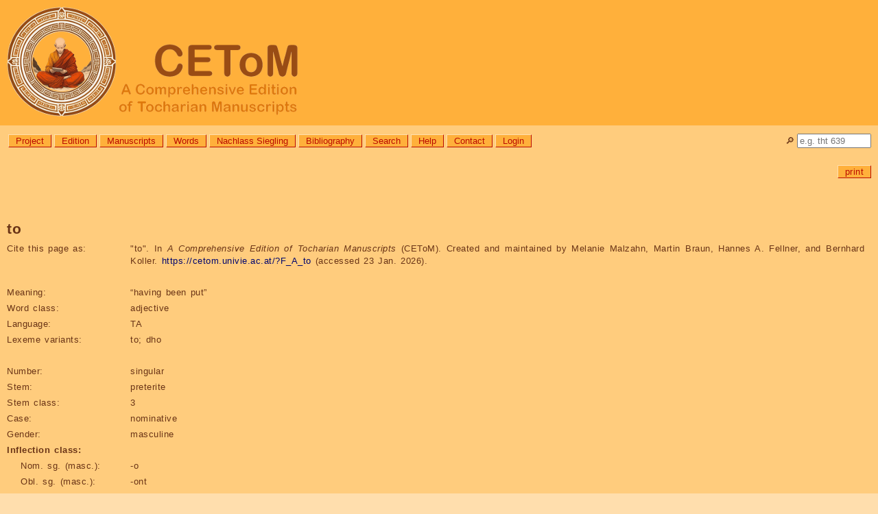

--- FILE ---
content_type: text/html; charset=utf-8
request_url: https://cetom.univie.ac.at/?F_A_to
body_size: 24081
content:
<!DOCTYPE html>

<html lang="en">
<head>
<title>CEToM | to</title>
<meta http-equiv="Content-Type" content="text/html; charset=UTF-8">
<meta http-equiv="Content-Script-Type" content="text/javascript">
<meta http-equiv="Content-Style-Type" content="text/css">
<meta http-equiv="Content-Language" content="en">
<meta http-equiv="cache-control" content="public">
<meta name="viewport" content="width=device-width, initial-scale=1.0">
<meta name="robots" content="index">
<meta name="author" content="Content: CEToM, Program: Martin Braun, Design: Patricia Katharina Hoda">
<link rel="shortcut icon" type="image/png" sizes="32x32" href="settings/skin/favicon_32.png">
<link rel="shortcut icon" type="image/png" sizes="48x48" href="settings/skin/favicon_48.png">
<link rel="shortcut icon" type="image/png" sizes="192x192" href="settings/skin/favicon_192.png">
<link rel="apple-touch-icon" type="image/png" sizes="167x167" href="settings/skin/favicon_167.png">
<link rel="apple-touch-icon" type="image/png" sizes="180x180" href="settings/skin/favicon_180.png">
<link rel="shortcut icon" type="image/x-icon" sizes="16x16" href="settings/skin/favicon.ico">
<link rel="stylesheet" type="text/css" href="settings/skin/tocharian.css">
<meta http-equiv="expires" content="10">
</head>

<body>
<div class="wrapper" style="width:100%;">

<!-- Header & Logo -->
<a href="/" title="CEToM | Home" style="text-decoration:none; color:black;">
<div role="banner" class="logo">
	<p><img src="settings/skin/logo_2024_160.png" alt="CEToM - A Comprehensive Edition of Tocharian Manuscripts"></p>
</div>
</a>

<!-- Quicksearch -->
<div style="position:relative; top:0px; right:0px;
	white-space:nowrap; overflow:visible; height:0px;">
<form name="quicksearch_form" action="?search3" method="post">
	<input name="page" value="search3" type="hidden">
	<input name="type" value="pagename" type="hidden">
	<div style="position:absolute; top:12px; right:10px;">
		<p title="Quicksearch"><label for="quicksearch_input">🔎︎</label> <input id="quicksearch_input" name="value" value="" style="width:100px;"
			onfocusout="if(close == 1) { noResultsQuicksearch(); }"
			autocomplete="off" placeholder="e.g. tht 639"></p>
	</div>
	<div id="quicksearch_result" class="comment"
		onmouseover="close=0;"
		onmouseout="close=1;"
		style="position:absolute; top:22px; right:10px; z-index:3;
		min-width:90px; max-width:400px; max-height:600px; text-overflow:ellipsis; overflow:hidden;
		border:solid grey 2px; border-radius:10px 0px 10px 10px;
		white-space:nowrap;"><p>[Error: Requires JavaScript.]</p>
	</div>
</form>

<script type="text/JavaScript">
var quicksearch_input = document.getElementById("quicksearch_input");
var quicksearch_result = document.getElementById("quicksearch_result");
var quicksearch_url = "module/ajax/quicksearch.cgi?group=";
var quicksearch_old = "";
var quicksearch_new = "";
const noResults = "<p>[No search submitted.]</p>\n";
var close = 1;
noResultsQuicksearch();

quicksearch_input.addEventListener("keyup", function(event)
	{
	quicksearch_new = quicksearch_input.value.replace(/[ ()]+$/, "");
	quicksearch_new = quicksearch_new.replace(/[ ()]+/g, " ");
	if(quicksearch_new.length >= 2)
		{
		const timer = setTimeout(function()
			{
			if(quicksearch_old != quicksearch_new)
				{
				req = new XMLHttpRequest();
				req.onreadystatechange = handlerQuicksearch;
				req.open("GET", quicksearch_url + "&value=" + quicksearch_input.value, true);
				req.send(null);
				}
			quicksearch_old = quicksearch_new;
			}, 1000);
		}
	else
		{ noResultsQuicksearch(); }
	});

function handlerQuicksearch()
	{
	if (req.readyState != 4) { return; }
	quicksearch_result.style.display = "block";
	quicksearch_result.innerHTML = req.responseText;
	}
	
function noResultsQuicksearch()
	{
	quicksearch_result.innerHTML = noResults;
	quicksearch_result.style.display = "none";
	}
</script>
</div>

<!-- Menue -->
<div role="navigation" aria-label="General navigation menue" class="menue" style="width: calc(100% - 180px);">
<ul>
	<li><a class="button" href="?About the project" title="Information about the aims, members, and collaborators of the CEToM project">Project</a></li>
	<li><a class="button" href="?edition" title="Information about the editing method, abbreviations, and notation system used by CEToM">Edition</a></li>
	<li><a class="button" href="?manuscripts" title="List of all Tocharian text fragments">Manuscripts</a></li>
	<li><a class="button" href="?words" title="List of all Tocharian lexicon entries and inflected word forms">Words</a></li>
	<li><a class="button" href="?nachlass_siegling" title="Letters, drafts, and other texts from the possession of Wilhelm Siegling (1880-1946)">Nachlass Siegling</a></li>
	<li><a class="button" href="?bibliography" title="List of all bibliographical references">Bibliography</a></li>
	<li><a class="button" href="?search3" title="Search the database for manuscript, word, or bibliography entries">Search</a></li>
	<li><a class="button" href="?help">Help</a></li>
	<li><a class="button" href="?contact">Contact</a></li>
	<li><a class="button" href="?login">Login</a></li>

</ul>
</div>

<!-- Announcements -->
<!-- comment announcement -->

<!-- Page-specific links -->
<div role="navigation" aria-label="Page- and user-specific links" class="content"><a name="content"></a>

<p class="editlinks" style="text-align:right;"> <!-- Jumplinks deactivated -->
 <a class="button" href="?F_A_to&amp;outputformat=print" target="_blank" title="Load this page in printable format.">print</a>
</p>
</div>

<!-- Content -->
<div role="main" class="content">

<h1><span class="trans">to</span></h1>

<table class="table_data">

<tr><th>Cite this page as:</th><td>"<span class="trans">to</span>". In <i>A Comprehensive Edition of Tocharian Manuscripts</i> (CEToM). Created and maintained by Melanie Malzahn, Martin Braun, Hannes A. Fellner, and Bernhard Koller. <a href="https://cetom.univie.ac.at/?F_A_to">https://cetom.univie.ac.at/?F_A_to</a> (accessed 23 Jan. 2026).</td></tr>
<tr><td colspan="2">&nbsp;</td></tr>
<tr><th>Meaning:</th><td>“having been put”</td></tr>
<tr><th>Word class:</th><td>adjective</td></tr>
<tr><th>Language:</th><td>TA</td></tr>
<tr><th>Lexeme variants:</th><td><span class="trans">to; dho</span></td></tr>
<tr><td colspan="2">&nbsp;</td></tr>
<tr><th>Number:</th><td>singular</td></tr>
<tr><th>Stem:</th><td>preterite</td></tr>
<tr><th>Stem class:</th><td>3</td></tr>
<tr><th>Case:</th><td>nominative</td></tr>
<tr><th>Gender:</th><td>masculine</td></tr>
<tr><td colspan="2"><b>Inflection class:</b></td></tr>
<tr><th style="padding-left:20px;">Nom. sg. (masc.):</td><td>-o</td></tr>
<tr><th style="padding-left:20px;">Obl. sg. (masc.):</td><td>-ont</td></tr>
<tr><th style="padding-left:20px;">Nom. pl. (masc.):</td><td>-oṣ</td></tr>
</table>

<h2>Paradigm</h2>
<table class="paradigm">
<tr><th></th><th>sg.m</th><th>sg.f</th><th>pl.m</th><th>pl.f</th><th>du.m</th><th>du.f</th></tr>
<tr><th>nom</th><td><span title="part.pret3.nom.sg.m"><b>to</b></span>, <span title="part.pret3.nom/acc.pl.f&#xA;OR&#xA;part.pret3.acc.sg.m"><a href="?F_A_tont">tont</a></span></td><td><span title="part.pret3.nom/acc.pl.f&#xA;OR&#xA;part.pret3.acc.sg.m"><a href="?F_A_tont">tont</a></span></td><td><span title="part.pret3.nom/acc.pl.f&#xA;OR&#xA;part.pret3.acc.sg.m"><a href="?F_A_tont">tont</a></span></td><td><span title="part.pret3.nom/acc.pl.f&#xA;OR&#xA;part.pret3.acc.sg.m"><a href="?F_A_tont">tont</a></span></td><td></td><td></td></tr>
<tr><th>voc</th><td></td><td></td><td></td><td></td><td></td><td></td></tr>
<tr><th>acc</th><td><span title="part.pret3.nom/acc.pl.f&#xA;OR&#xA;part.pret3.acc.sg.m"><a href="?F_A_tont">tont</a></span></td><td><span title="part.pret3.nom/acc.pl.f&#xA;OR&#xA;part.pret3.acc.sg.m"><a href="?F_A_tont">tont</a></span></td><td><span title="part.pret3.nom/acc.pl.f&#xA;OR&#xA;part.pret3.acc.sg.m"><a href="?F_A_tont">tont</a></span></td><td><span title="part.pret3.nom/acc.pl.f&#xA;OR&#xA;part.pret3.acc.sg.m"><a href="?F_A_tont">tont</a></span></td><td></td><td></td></tr>
<tr><th>gen</th><td></td><td></td><td></td><td></td><td></td><td></td></tr>
<tr><th>loc</th><td></td><td></td><td></td><td></td><td></td><td></td></tr>
<tr><th>comit</th><td></td><td></td><td></td><td></td><td></td><td></td></tr>
<tr><th>inst</th><td></td><td></td><td></td><td><span title="part.pret3.inst.pl.f"><a href="?F_A_toṃtyo">toṃtyo</a></span></td><td></td><td></td></tr>
<tr><th>abl</th><td></td><td></td><td></td><td></td><td></td><td></td></tr>
<tr><th>perl</th><td></td><td></td><td></td><td></td><td></td><td></td></tr>
<tr><th>all</th><td></td><td></td><td></td><td></td><td></td><td></td></tr>
<tr><th>caus</th><td></td><td></td><td></td><td></td><td></td><td></td></tr>
</table>

<h2>Lexeme family</h2>
<ul><li><span class="lemma">tā-</span>  
<ul><li><span class="lemma">tā-</span>  “(act.) to put, set, place”
“(mid.) to place oneself”
“(pass.) to be compared”
gv
<ul><li><span class="lemma">tā-</span>  “(act.) to put, set, place”
“(mid.) to place oneself”
“(pass.) to be compared”
gv.prs2
<table class="paradigm">
<tr><th></th><th>sg.act</th><th>pl.act</th></tr>
<tr><th>1</th><td><span title="gv.prs2.1sg.impf.act"><a href="?F_A_tāṣāwā">tāṣāwā</a></span></td><td><span title="gv.prs2.1pl.prs.act"><a href="?F_A_tāsamäs">tāsamäs</a></span></td></tr>
<tr><th>3</th><td><span title="gv.prs2.3sg.prs.act"><a href="?F_A_tāṣ_1">tāṣ</a></span></td><td><span title="gv.prs2.3pl.prs.act"><a href="?F_A_tāse">tāse</a></span></td></tr>
</table><ul><li><span class="lemma">tāsmāṃ</span>  “putting, setting, placing (oneself)”
part.prs2
<table class="paradigm">
<tr><th></th><th>sg.m</th><th>sg.f</th><th>pl.m</th><th>pl.f</th></tr>
<tr><th>nom</th><td><span title="part.prs2.nom/acc.sg/pl.m/f"><a href="?F_A_tāsmāṃ">tāsmāṃ</a></span></td><td><span title="part.prs2.nom/acc.sg/pl.m/f"><a href="?F_A_tāsmāṃ">tāsmāṃ</a></span></td><td><span title="part.prs2.nom/acc.sg/pl.m/f"><a href="?F_A_tāsmāṃ">tāsmāṃ</a></span></td><td><span title="part.prs2.nom/acc.sg/pl.m/f"><a href="?F_A_tāsmāṃ">tāsmāṃ</a></span></td></tr>
<tr><th>acc</th><td><span title="part.prs2.nom/acc.sg/pl.m/f"><a href="?F_A_tāsmāṃ">tāsmāṃ</a></span></td><td><span title="part.prs2.nom/acc.sg/pl.m/f"><a href="?F_A_tāsmāṃ">tāsmāṃ</a></span></td><td><span title="part.prs2.nom/acc.sg/pl.m/f"><a href="?F_A_tāsmāṃ">tāsmāṃ</a></span></td><td><span title="part.prs2.nom/acc.sg/pl.m/f"><a href="?F_A_tāsmāṃ">tāsmāṃ</a></span></td></tr>
</table></li><li><span class="lemma">tāsi</span>  “to put, set, place, putting, setting, placing”
inf.n.prs2
<table class="paradigm">
<tr><th></th><th>sg</th></tr>
<tr><th>nom</th><td><span title="inf.n.prs2.nom/acc.sg"><a href="?F_A_tāsi">tāsy</a></span></td></tr>
<tr><th>acc</th><td><span title="inf.n.prs2.nom/acc.sg"><a href="?F_A_tāsi">tāsy</a></span></td></tr>
</table></li><li><span class="lemma">tāṣäl</span>  “(act.) to put, set, place”
“(mid.) to place oneself”
“(pass.) to be compared”
part.prs2
<table class="paradigm">
<tr><th></th><th>sg.m</th></tr>
<tr><th>nom</th><td><span title="part.prs2.nom.sg.m"><a href="?F_A_tāṣäl">tāṣäl</a></span></td></tr>
</table></li></ul></li><li><span class="lemma">tā-</span>  “(act.) to put, set, place”
“(mid.) to place oneself”
“(pass.) to be compared”
gv.subj2
<table class="paradigm">
<tr><th></th><th>sg.mid</th></tr>
<tr><th>1</th><td><span title="gv.subj2.1sg.opt.mid"><a href="?F_A_tāṣimār">tāṣimār</a></span></td></tr>
<tr><th>3</th><td><span title="gv.subj2.3sg.opt.mid"><a href="?F_A_tāṣitär">tāṣitär</a></span></td></tr>
</table></li><li><span class="lemma">tā-</span>  “(act.) to put, set, place”
“(mid.) to place oneself”
“(pass.) to be compared”
gv.subj5
<table class="paradigm">
<tr><th></th><th>sg.act</th><th>sg.mid</th></tr>
<tr><th>3</th><td><span title="gv.subj5.3sg.opt.act"><a href="?F_A_tāwiṣ">tāwiṣ</a></span></td><td><span title="gv.subj5.3sg.opt.mid"><a href="?F_A_tāwiträ">tāwiträ</a></span></td></tr>
</table><ul><li><span class="lemma">tālune</span>  “placing, putting”
abstr.n.subj5
<table class="paradigm">
<tr><th></th><th>sg</th></tr>
<tr><th>nom</th><td><span title="abstr.n.subj5.nom/acc.sg"><a href="?F_A_tālune">tālune</a></span></td></tr>
<tr><th>acc</th><td><span title="abstr.n.subj5.nom/acc.sg"><a href="?F_A_tālune">tālune</a></span></td></tr>
<tr><th>inst</th><td><span title="abstr.n.subj5.inst.sg"><a href="?F_A_tāluneyo">tāluneyo</a></span></td></tr>
</table></li></ul></li><li><span class="lemma">tā-</span>  “(act.) to put, set, place”
“(mid.) to place oneself”
“(pass.) to be compared”
gv.pret3
<table class="paradigm">
<tr><th></th><th>sg.act</th><th>pl.act</th><th>sg.mid</th><th>pl.mid</th></tr>
<tr><th>1</th><td></td><td></td><td><span title="gv.pret3.1sg.pst.mid"><a href="?F_A_tse">tse</a></span></td><td></td></tr>
<tr><th>3</th><td><span title="gv.pret3.3sg.pst.act"><a href="?F_A_casäs">casäs</a></span></td><td><span title="gv.pret3.3pl.pst.act"><a href="?F_A_casär">casär</a></span></td><td><span title="gv.pret3.3sg.pst.mid"><a href="?F_A_tsāte">tsāte</a></span></td><td><span title="gv.pret3.3pl.pst.mid"><a href="?F_A_tsānt">tsānt</a></span>, <span title="gv.pret3.3pl.pst.mid.obj.3sg"><a href="?F_A_tsānt-äṃ">tsānt-äṃ</a></span></td></tr>
</table><ul><li><span class="lemma">to</span>  “having been put”
part.pret3
<table class="paradigm">
<tr><th></th><th>sg.m</th><th>sg.f</th><th>pl.m</th><th>pl.f</th></tr>
<tr><th>nom</th><td><span title="part.pret3.nom.sg.m"><b>to</b></span>, <span title="part.pret3.nom/acc.pl.f&#xA;OR&#xA;part.pret3.acc.sg.m"><a href="?F_A_tont">tont</a></span></td><td><span title="part.pret3.nom/acc.pl.f&#xA;OR&#xA;part.pret3.acc.sg.m"><a href="?F_A_tont">tont</a></span></td><td><span title="part.pret3.nom/acc.pl.f&#xA;OR&#xA;part.pret3.acc.sg.m"><a href="?F_A_tont">tont</a></span></td><td><span title="part.pret3.nom/acc.pl.f&#xA;OR&#xA;part.pret3.acc.sg.m"><a href="?F_A_tont">tont</a></span></td></tr>
<tr><th>acc</th><td><span title="part.pret3.nom/acc.pl.f&#xA;OR&#xA;part.pret3.acc.sg.m"><a href="?F_A_tont">tont</a></span></td><td><span title="part.pret3.nom/acc.pl.f&#xA;OR&#xA;part.pret3.acc.sg.m"><a href="?F_A_tont">tont</a></span></td><td><span title="part.pret3.nom/acc.pl.f&#xA;OR&#xA;part.pret3.acc.sg.m"><a href="?F_A_tont">tont</a></span></td><td><span title="part.pret3.nom/acc.pl.f&#xA;OR&#xA;part.pret3.acc.sg.m"><a href="?F_A_tont">tont</a></span></td></tr>
<tr><th>inst</th><td></td><td></td><td></td><td><span title="part.pret3.inst.pl.f"><a href="?F_A_toṃtyo">toṃtyo</a></span></td></tr>
</table><ul><li><span class="lemma">tor</span>  “putting, placing”
abstr.n.pret3
<table class="paradigm">
<tr><th></th><th>sg</th></tr>
<tr><th>nom</th><td><span title="abstr.n.pret3.nom/acc.sg"><a href="?F_A_tor">tor</a></span></td></tr>
<tr><th>acc</th><td><span title="abstr.n.pret3.nom/acc.sg"><a href="?F_A_tor">tor</a></span></td></tr>
<tr><th>abl</th><td><span title="abstr.n.pret3.abl.sg"><a href="?F_A_toräṣ">toräṣ</a></span></td></tr>
</table></li></ul></li></ul></li><li><span class="lemma">tā-</span>  “(act.) to put, set, place”
“(mid.) to place oneself”
“(pass.) to be compared”
gv.imp3
<table class="paradigm">
<tr><th></th><th>sg.act</th><th>sg.mid</th><th>pl.mid</th></tr>
<tr><th>2</th><td><span title="gv.imp3.2sg.imp.act"><a href="?F_A_ptas">ptas</a></span></td><td><span title="gv.imp3.2sg.imp.mid"><a href="?F_A_pätstsār">pätstsār</a></span></td><td><span title="gv.imp3.2pl.imp.mid"><a href="?F_A_pätstsāc">pätstsāc</a></span>, <span title="gv.imp3.2pl.imp.mid.obj.3sg"><a href="?F_A_pätstsāc-äṃ">pätstsāc-äṃ</a></span></td></tr>
</table></li></ul></li></ul></li></ul>

<h2>Occurrences</h2>
<h3>dho</h3>
<table data-word="F_A_to" class="table_data table_attestations">
<tr><td>1</td><td><a href="?m-a317">A 317</a> b5</td><td>;  <a lang="xto" title="“one, single” “plural: some, certain, the ones (opposed to others)” acc.sg.m/f" href="?F_A_%E1%B9%A3om">ṣom</a>  <a lang="xto" title="“but, and, however”" href="?F_A_nu">nu</a>  <a lang="xto" title="“down”" href="?F_A_%C4%81%C3%B1c">āñc</a>  </td><td><a lang="xto" title="“having been put” part.pret3.nom.sg.m">dho</a></td><td> ;  <a lang="xto" title="“also, even” “even though” OR “foot” n/m.nom/acc.sg" class="ambiguous" href="https://cetom.univie.ac.at/?search3&amp;value=%5Cbpe%5Cb&amp;type=word">pe</a>  <a lang="xto" title=" part.subj5.perl.sg.m" href="?F_A_sn%C4%81l%C4%81">snālā</a>  :</td></tr>
</table>
<h3>to</h3>
<table data-word="F_A_to" class="table_data table_attestations">
<tr><td>1</td><td><a href="?m-a12">A 12</a> b4</td><td><a lang="xto" title="“(adj.) right” “(adv.) to the right” acc.pl.f" href="?F_A_p%C4%81cy%C4%81s">pāccās</a>  ;  <a lang="xto" title="“wall” f.perl.pl" href="?F_A_po%E1%B9%A3%E1%B9%A3%C4%81s%C4%81">poṣṣāsā</a>  ;  </td><td><a lang="xto" title="“having been put” part.pret3.nom.sg.m">to</a></td><td> <a lang="xto" title="“head” m.nom/acc.sg" href="?F_A_lap">lap</a>  <a lang="xto" title="“left” acc.sg.m" href="?F_A_%C5%9B%C4%81lyi%E1%B9%83">śālyiṃ</a>  ;  <a lang="xto" title="“paw” f.all.sg" href="?F_A_kolyeyac">kolyeyac</a></td></tr>
<tr><td>2</td><td><a href="?m-a55">A 55</a> a3</td><td>///  °k  <a lang="xto" title="“foot” n/m.acc.pl" href="?F_A_pes">pes</a>  ;  </td><td><a lang="xto" title="“having been put” part.pret3.nom.sg.m">to</a></td><td> <a lang="xto" title="“to be” gv.prs1/2.3sg/pl.prs.act.obj.3sg" href="?F_A_n%C3%A4%E1%B9%83">n-äṃ</a>  <a lang="xto" title="“a wild animal, predator” A predator, carnivorous animal n.nom/acc.sg" href="?F_A_ku%E1%B9%A3t-lu">kuṣt-lu</a>  :  <a lang="xto" title="“a little”" href="?F_A_tsru-y%C3%A4rm">tsru-yärm</a></td></tr>
<tr><td>3</td><td><a href="?m-a131">A 131</a> a4</td><td>///  <span class="trans_ln">a4</span> ///  mi  </td><td><a lang="xto" title="“having been put” part.pret3.nom.sg.m">to</a></td><td> <a lang="xto" title="“to put, place” part.pret1.nom.sg.m" href="?F_A_wto">wto</a>  <a lang="xto" title="“to be” gv.subj5.3sg.subj.act OR “(act.) to put, set, place” “(mid.) to place oneself” “(pass.) to be compared” gv.prs2.3sg.prs.act OR demonstrative stem dem.acc.sg.f" class="ambiguous" href="https://cetom.univie.ac.at/?search3&amp;value=%5Cbt%C4%81%E1%B9%A3%5Cb&amp;type=word">tāṣ</a>  <a lang="xto" title="demonstrative stem dem.nom/acc.sg.n" href="?F_A_t%C3%A4m">täm</a>  <a lang="xto" title="“really, certainly”" href="?F_A_%E1%B9%A3akk">ṣakk</a></td></tr>
<tr><td>4</td><td><a href="?m-a257">A 257</a> b6</td><td>bodhisattu(ṣinās)  <a lang="xto" title="“foot” n/m.all.pl" href="?F_A_peyuyac">(peyuyac)</a>  <a lang="xto" title="“knee” m.nom/acc.du" href="?F_A_kanwen">kanweṃ</a>  <a lang="xto" title="“place, earth, ground” f.perl.sg" href="?F_A_tkan%C4%81">tkanā</a>  </td><td><a lang="xto" title="“having been put” part.pret3.nom.sg.m">to</a></td><td> <a lang="xto" title="“weapon” msg.acc.sg OR “blue” nom/acc.sg.m" class="ambiguous" href="https://cetom.univie.ac.at/?search3&amp;value=%5Cbtse%E1%B9%83%5Cb&amp;type=word">ts(eṃ)</a>  <a lang="xto" title="“of hair” acc.sg.m" href="?F_A_%C5%9B%C4%81kwa%E1%B9%A3i%E1%B9%83">śākwaṣiṃ</a>  tär(kä)ryo  ///</td></tr>
<tr><td>5</td><td><a href="?m-a261">A 261</a> b4</td><td><a lang="xto" title="“having come” abstr.pret3.abl.sg" href="?F_A_kakmur%C3%A4%E1%B9%A3">kakmurä(ṣ)</a>  <a lang="xto" title="“both” nom/acc.du.m" href="?F_A_ampy">āmpi</a>  <a lang="xto" title="“knee” m.nom/acc.du" href="?F_A_kanwen">kanweṃ</a>  <a lang="xto" title="“place, earth, ground” f.perl.sg" href="?F_A_tkan%C4%81">tkanā</a>  </td><td><a lang="xto" title="“having been put” part.pret3.nom.sg.m">(to)</a></td><td> (rā)java(rtt-yokäṃ)  ///  <span class="trans_ln">b5</span> ///</td></tr>
<tr><td>6</td><td><a href="?m-a314">A 314</a> a7</td><td>;  <a lang="xto" title="“(adj.) right” “(adv.) to the right” acc.sg.m" href="?F_A_p%C4%81ci%E1%B9%83">pāciṃ</a>  <a lang="xto" title="“hand” m.nom/acc.sg" href="?F_A_tsar">tsar</a>  ;  </td><td><a lang="xto" title="“having been put” part.pret3.nom.sg.m">to</a></td><td> <a lang="xto" title="“to be” gv.impf3sg.opt.act" href="?F_A_%E1%B9%A3e%E1%B9%A3">ṣeṣ</a>  <a lang="xto" title="“lovely, delightful” nom.sg.m" href="?F_A_ci%C3%B1c%C3%A4r">ciñcär</a>  :  vājjärr</td></tr>
<tr><td>7</td><td><a href="?m-a317">A 317</a> b5</td><td><a lang="xto" title="“also, even” “even though” OR “foot” n/m.nom/acc.sg" class="ambiguous" href="https://cetom.univie.ac.at/?search3&amp;value=%5Cbpe%5Cb&amp;type=word">pe</a>  <a lang="xto" title=" part.subj5.perl.sg.m" href="?F_A_sn%C4%81l%C4%81">snālā</a>  :  <a lang="xto" title="“thigh” msg.perl.sg" href="?F_A_mulyunt%C4%81">mulyuntā</a>  </td><td><a lang="xto" title="“having been put” part.pret3.nom.sg.m">to</a></td><td> ;  śā  ///  <i title="9 missing syllable(s)">9σ</i></td></tr>
<tr><td>8</td><td><a href="?m-tht2214">THT 2214</a> b2</td><td>///  <span class="trans_ln">b2</span> ///  o  </td><td><a lang="xto" title="“having been put” part.pret3.nom.sg.m">to</a></td><td> •  lya  t·ṃ  –</td></tr>
<tr><td>9</td><td><a href="?m-yqii13">YQ II.13</a> a2</td><td> <a lang="xto" title="“both” nom/acc.du.m" href="?F_A_ampy">(āmpi)</a>  <a lang="xto" title="“knee” m.nom/acc.du" href="?F_A_kanwen">(kanweṃ)</a>  <a lang="xto" title="“place, earth, ground” f.perl.sg" href="?F_A_tkan%C4%81">(tkanā)</a>  </td><td><a lang="xto" title="“having been put” part.pret3.nom.sg.m">(to)</a></td><td> (java)  ///  <a lang="xto" title="“teacher” m.abl.sg" href="?F_A_k%C3%A4%E1%B9%A3%E1%B9%A3inac">(käṣṣi)nac</a>  <a lang="xto" title="“honouring, venerating” part.prs8.nom/acc.sg/pl.m/f" href="?F_A_win%C4%81sm%C4%81%E1%B9%83">wināsmāṃ</a></td></tr>
</table>

</div>

<!-- Foot -->
<div role="contentinfo" class="footer_url">
<p class="foot"><a href="https://cetom.univie.ac.at/?F_A_to">https://cetom.univie.ac.at/?F_A_to</a><br><span title="Time and date in local server time, Vienna, Austria. (Format YYYY-MM-DD, hh:mm:ss.)">Output automatically generated on Fri, 2026-01-23, 17:39:45 (CET).
	<br>Page cached on Wed, 2026-01-21, 22:25:17 (CET). <br>Page last edited on Mon, 2025-09-22, 01:57:26 (CEST), by Automatic conversion. Version 41.<br>Page created on Tue, 2023-07-11, 00:37:53 (CEST), by Automatic conversion.</span></p>
</div>
<div role="contentinfo" class="footer">

<!-- Program runtime: 0.0899980068206787 seconds -->

<!-- Sponsors -->
<p class="copyright">
	<a href="http://www.fwf.ac.at/" style="margin-right:20px;"><img src="settings/skin/fwf.png" border="0" title="FWF Der Wissenschaftsfonds" alt="FWF" style="height:24px;"></a>
	<a href="http://www.univie.ac.at/"><img src="settings/skin/univie.png" border="0" title="Universität Wien" alt="Univie" style="height:24px;"></a></p>

<!-- Copyright -->
<p lang="de" class="copyright">Medieninhaber: Universität Wien, <a href="https://linguistics.univie.ac.at/">Institut für Sprachwissenschaft</a> | Inhalt: <a href="?About us#malzahn">Melanie Malzahn</a> | Programmierung: <a href="?About us#braun">Martin Braun</a> | Datenkonvertierung: <a href="?About us#koller">Bernhard Koller</a> | Design: <a href="?About us#hoda">Patricia Katharina Hoda</a><br><a href="https://dsba.univie.ac.at/datenschutzerklaerung">Datenschutzerklärung</a> || <a href="?barrierefreiheit">Erklärung zur Barrierefreiheit</a> || Copyright: Die Gesamtsite, alle enthaltenen Informationen, Grafiken, Seiten, eingetragene Markenzeichen und Ähnliches unterliegen dem Urheberrecht des jeweiligen Inhabers. Alle Rechte vorbehalten.</p>
</div>

</div>

</body>
</html>